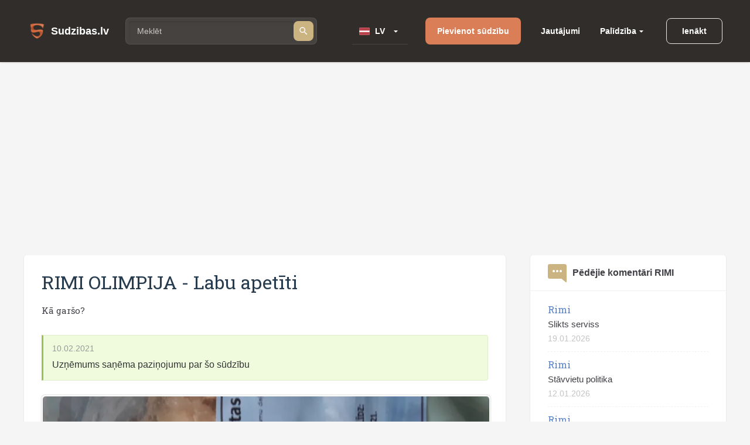

--- FILE ---
content_type: text/html; charset=utf-8
request_url: https://www.sudzibas.lv/pictures/labu-apetiti/2084282
body_size: 6403
content:
<!DOCTYPE html>
<html lang="lv">
<head>
	<script src="//d2wy8f7a9ursnm.cloudfront.net/v7/bugsnag.min.js"></script>
	<script>Bugsnag.start({ apiKey: 'd29c7d8c28c326c884072e2b6273b787' })</script>
    
    <script data-ad-client="ca-pub-1969595996819804" async src="https://pagead2.googlesyndication.com/pagead/js/adsbygoogle.js"></script>
    
	<title>Šodienas bilde - Labu apetīti</title>
	<meta http-equiv="Content-Type" content="text/html; charset=UTF-8" />
	<meta name="description" content="Šodienas bilde uz sudzibas.lv: Labu apetīti" />
	<meta name="keywords" content="foto, fotogrāfija, fotoattēls, bilde, attēls, diena, sudzibas, 2084282" />
	<meta name="viewport" content="width=device-width, initial-scale=1.0" />	
	<link rel="shortcut icon" type="image/x-icon" href="/favicon.ico" />
	<meta name="theme-color" content="#404046">
	<link rel="apple-touch-icon" sizes="57x57" href="/themes/sudzibas/img/icons/57x57.png">
	<link rel="apple-touch-icon" sizes="60x60" href="/themes/sudzibas/img/icons/60x60.png">
	<link rel="apple-touch-icon" sizes="72x72" href="/themes/sudzibas/img/icons/72x72.png">
	<link rel="apple-touch-icon" sizes="76x76" href="/themes/sudzibas/img/icons/76x76.png">
	<link rel="apple-touch-icon" sizes="114x114" href="/themes/sudzibas/img/icons/114x114.png">
	<link rel="apple-touch-icon" sizes="120x120" href="/themes/sudzibas/img/icons/120x120.png">
	<link rel="apple-touch-icon" sizes="144x144" href="/themes/sudzibas/img/icons/144x144.png">
	<link rel="apple-touch-icon" sizes="152x152" href="/themes/sudzibas/img/icons/152x152.png">
    
	<style>
    ins { text-decoration:none; width:100% }
    .advertisement {
        display:flex;
        width:100%;
        flex-direction:column;
        align-items:center;
        justify-content:flex-start;
        padding-bottom:25px;
        box-sizing:border-box;
        position:relative;
		z-index: 0;
    }
    .advertisement > div {
    	height:0;
    	display:flex;
    	box-sizing:border-box;
    	align-items:flex-end;
    	font-size:11px;
    	color:#8a8d92;
    	padding-bottom:5px;
    }
    .advertisement > code {
    	width:100%;
    	box-sizing:border-box;
    	display:flex;
        justify-content:center;
        align-items:center;
    }
    .ads-top {
		min-height:300px;
        max-width:1200px;
	}
    .ads-right, .ads-bottom-content, .ads-middle {
        min-height:280px;
    }
    .ads-middle {
        max-width: 782px;
        min-height:200px;
    }
    .ads-bottom-content {
        max-width: 844px;
    }
	</style>
	
	
	
		<link rel="stylesheet" href="/css/20898f5a40f33e864e79ff791a0335cc.css" media="all" />
	
	<meta property="og:type" content="website" />
<meta property="og:title" content="Šodienas bilde - Labu apetīti" />
	<meta property="og:description" content="Šodienas bilde uz sudzibas.lv: Labu apetīti" />
	<meta property="og:url" content="https://www.sudzibas.lv/pictures/labu-apetiti/2084282" />
	<meta property="fb:app_id" content="630035055493560" />
	<meta property="og:image" content="https://www.sudzibas.lv/files/items/2084282/images/thumbs/2084273_i200.webp" />
</head>
<body> 
	
		<header class="page-header">
	<div class="page-header__wrap">
		<a class="page-header__logo" href="/"><span class="page-header__logo-text">Sudzibas.lv</span></a>
		<div class="page-header__search">
			<span class="page-header__search-loupe"></span>
			<form class="page-header__search-wrap" method="get" action="/search">
				<input class="page-header__search-input" type="text" name="q" value="" placeholder="Meklēt"/>
				<button class="page-header__search-btn" type="submit"></button>
			</form>
			
		</div>
		<div class="page-header__lang">
			<div class="page-header__lang-wrap">
				
					<div class="page-header__lang-box"><span class="page-header__lang-flag page-header__lang-flag_lv">LV</span></div>
				
				
				<ul class="page-header__lang-dropdown">
					<li class="page-header__lang-item"><div class="page-header__lang-flag page-header__lang-flag_lv" onclick="location.href=location.href.replace('//ru', '//www')">LV</div></li>
					<li class="page-header__lang-item"><div class="page-header__lang-flag page-header__lang-flag_ru" onclick="location.href=location.href.replace('//www', '//ru')">RU</div></li>
				</ul>
			</div>
		</div>
		<a class="page-header__add-complain" href="/new_complaint" onclick="if($(document).width()<=800)return layer.create('/layer/new');">Pievienot sūdzību</a>
		<ul class="page-header__menu">
			<li class="page-header__menu-item"><a class="page-header__menu-link" href="/questions">Jautājumi</a></li>
			<li class="page-header__menu-item page-header__menu-item_dropdown">
				<a class="page-header__menu-link" href="">Palīdzība</a>
				<ul class="page-header__menu-dropdown">
					<li class="page-header__menu-d-item"><a class="page-header__menu-d-link page-header__menu-d-link_about" href="/about">Par mums</a></li>
					<li class="page-header__menu-d-item"><a class="page-header__menu-d-link page-header__menu-d-link_faq" href="/faq">Bieži uzdotie jautājumi</a></li>
					<li class="page-header__menu-d-item"><a class="page-header__menu-d-link page-header__menu-d-link_flame" href="/resolve-complaint">Kā atrisināt sūdzību</a></li>
					<li class="page-header__menu-d-item"><a class="page-header__menu-d-link page-header__menu-d-link_info" href="/terms">Lietošanas noteikumi</a></li>
					<li class="page-header__menu-d-item"><a class="page-header__menu-d-link page-header__menu-d-link_info" href="/policy">Personas datu apstrādes noteikumi</a></li>
					<li class="page-header__menu-d-item"><a class="page-header__menu-d-link page-header__menu-d-link_info" href="/cookies">Sīkdatņu lietošanas noteikumi</a></li>
					<li class="page-header__menu-d-item"><a class="page-header__menu-d-link page-header__menu-d-link_help" href="/contact-us">Sazināties ar mums</a></li>
				</ul>
			</li>
		</ul>
		
	<div class="page-header__btn-enter page-header__btn-enter_sign" onclick="return layer.create('/layer/login');">Ienākt</div>









		<div class="page-header__btn-burger"></div>
	</div>
	<div class="page-header__mob-dropdown">
		<ul class="page-header__navi">
			<li class="page-header__navi-item">
				<a class="page-header__navi-link page-header__navi-link_question" href="/questions">Jautājumi</a>
			</li>
			<li class="page-header__navi-item">
				<div class="page-header__navi-link page-header__navi-link_headphone page-header__navi-link_arrow">Palīdzība</div>
				<ul class="page-header__navi-dropdown">
					<ul class="page-header__navi-dropdown">
						<li class="page-header__menu-d-item"><a class="page-header__menu-d-link page-header__menu-d-link_faq" href="/faq">Bieži uzdotie jautājumi</a></li>
						<li class="page-header__menu-d-item"><a class="page-header__menu-d-link page-header__menu-d-link_flame" href="/resolve-complaint">Kā atrisināt sūdzību</a></li>
						<li class="page-header__menu-d-item"><a class="page-header__menu-d-link page-header__menu-d-link_info" href="/terms">Lietošanas noteikumi</a></li>
						<li class="page-header__menu-d-item"><a class="page-header__menu-d-link page-header__menu-d-link_info" href="/policy">Personas datu apstrādes noteikumi</a></li>
						<li class="page-header__menu-d-item"><a class="page-header__menu-d-link page-header__menu-d-link_info" href="/cookies">Sīkdatņu lietošanas noteikumi</a></li>
						<li class="page-header__menu-d-item"><a class="page-header__menu-d-link page-header__menu-d-link_help" href="/contact-us">Sazināties ar mums</a></li>
					</ul>
				</ul>
			</li>
			<li class="page-header__navi-item"><a class="page-header__navi-link page-header__navi-link_about" href="/about">Par mums</a></li>
		</ul>
		<div class="page-header__lang">
			<div class="page-header__lang-title">Izvēlēties valodu</div>
			<div class="page-header__lang-wrap">
				
					<div class="page-header__lang-box"><span class="page-header__lang-flag page-header__lang-flag_lv">LV</span></div>
				
				
				<ul class="page-header__lang-dropdown">
					<li class="page-header__lang-item"><div class="page-header__lang-flag page-header__lang-flag_lv" onclick="location.href=location.href.replace('//ru', '//www')">LV</div></li>
					<li class="page-header__lang-item"><div class="page-header__lang-flag page-header__lang-flag_ru" onclick="location.href=location.href.replace('//www', '//ru')">RU</div></li>
				</ul>
			</div>
		</div>
		

	<div class="page-header__buttons">
		<div class="page-header__btn-enter page-header__btn-enter_sign" onclick="return layer.create('/layer/login');">Ienākt</div>
		<div class="page-header__btn-enter page-header__btn-enter_register" onclick="return layer.create('/layer/reg');">Reģistrēties</div>
	</div>








	</div>
</header>
<div class="header-profile-space"></div>

	<div class="advertisement"><div></div><code class="ads-top"><ins class="adsbygoogle"
   style="display:block"
   data-ad-client="ca-pub-1969595996819804"
   data-ad-slot="8549979602"
   data-ad-format="auto"
   data-full-width-responsive="true"></ins><script>
   (adsbygoogle = window.adsbygoogle || []).push({});
</script></code></div>
	
	<div class="minw cols">
		<div class="main">
	
			<article class="block item">
			
				
				<h1><span itemprop="itemReviewed" class="fixtext-9765-company">RIMI OLIMPIJA</span> - <span itemprop="about" class="fixtext-2084282-title">Labu apetīti</span></h1>
				<p class="fixtext-2084282-txt">Kā garšo?</p>
                <div class="updates">
					
	<div class="update-note">
		<a id="c2084289" class="anchor"></a>	
					

		<div class="head">
			
			
			
			
			
		
		
		
		
		10.02.2021</div>
		<p class="fixtext-2084289-txt">Uzņēmums saņēma paziņojumu par šo sūdzību</p>
	</div>


				</div>
				
				
				<div class="gallery">
					
						
						<a href="/files/items/2084282/images/thumbs/2084273_i900.webp" class="preview" rel="item" style="width:100%;"><img src="/files/items/2084282/images/thumbs/2084273_i780.webp" style="width:100%;max-width:100%;" /></a>
					
						
						<a href="/files/items/2084282/images/thumbs/2084274_i900.webp" class="preview" rel="item" style="width:100%;"><img src="/files/items/2084282/images/thumbs/2084274_i780.webp" style="width:100%;max-width:100%;" /></a>
					
						
						<a href="/files/items/2084282/images/thumbs/2084275_i900.webp" class="preview" rel="item" style="width:100%;"><img src="/files/items/2084282/images/thumbs/2084275_i780.webp" style="width:100%;max-width:100%;" /></a>
					
				</div>
				
				
				<div class="user">
					<div class="info">
						<span class="in in2 "><i>G</i></span>
						<a href="/profile/gunberx/2084280">Gunberx</a>
						<span class="date">10.02.2021</span>
					</div>
				</div>
			</article>

			<div class="advertisement"><div></div><code class="ads-middle"><ins class="adsbygoogle"
   style="display:block; text-align:center;"
   data-ad-layout="in-article"
   data-ad-format="fluid"
   data-ad-client="ca-pub-1969595996819804"
   data-ad-slot="6937515031"></ins><script>
   (adsbygoogle = window.adsbygoogle || []).push({});
</script></code></div>
			
						<section class="block comment-form commentform update" id="commentform">
				<h2>Pievienot komentāru bildei</h2>
				<form action="/block/commentform/2084282/" method="post" class="form" onsubmit="$('#commentform').addClass('loading');return formSubmit(this);" autocomplete="off">
					<input type="submit" name="submit" value="1" />
					
					<div class="fld"><em></em><textarea placeholder="Lūdzam, komentāra tekstā norādiet uzņēmuma nosaukumu" name="txt"></textarea></div>
					<div class="images" id="images">
					</div>
					<a href="#" class="fld upload-place" onclick="$('#upload').click();return false;">Lejupielādēt failus </a>
					<input type="file" id="upload" name="file" multiple />
					<div class="progress"><div id="progress"></div></div>
					<div class="flex">
						<div></div>
						<a href="#" class="btn green" onclick="$(this).closest('form').submit();return false;">Nosūtīt</a>
					</div>
				</form>
				
			</section>


			
		</div>
		<div class="right">
			
    <aside class="block">
	<h4 class="comment">
		Pēdējie komentāri
		
			RIMI
		
	</h4>
	<ul>
		
			<li>
				<a href="/rimi/rimi-slikts-serviss-c2626943">Rimi</a><br/>
				Slikts serviss
				<span class="txt">19.01.2026</span>
			</li>
		
			<li>
				<a href="/rimi/rimi-stavvietu-politika-c2624266">Rimi</a><br/>
				Stāvvietu politika
				<span class="txt">12.01.2026</span>
			</li>
		
			<li>
				<a href="/rimi/rimi-nestrada-kases-briesmigi-vienreizejie-trauki-c699162">Rimi</a><br/>
				Nestrādā kases ,briesmīgi vienreizējie trauki
				<span class="txt">31.12.2025</span>
			</li>
		
	</ul>
</aside>


<div class="advertisement"><div></div><code class="ads-right"><ins class="adsbygoogle"
   style="display:block"
   data-ad-client="ca-pub-1969595996819804"
   data-ad-slot="3145895094"
   data-ad-format="auto"
   data-full-width-responsive="true"></ins><script>
   (adsbygoogle = window.adsbygoogle || []).push({});
</script></code></div>
	<aside class="block">
		<h4 class="question">Pēdējie jautājumi</h4>
		<ul>

			<li><a href="/questions/par-veikto-pasutijumu/2619656">Par veikto pasūtījumu</a>

			<li><a href="/questions/garantijas-remonts/2617743">Garantijas remonts</a>

			<li><a href="/questions/par-gidiem/2611038">Par gidiem</a>

			<li><a href="/questions/par-sludinajumu/2610594">Par sludinājumu</a>

			<li><a href="/questions/par-bankas-drosibu/2600046">Par bankas drošību</a>

		</ul>
	</aside>
	
	<aside class="block">
		<h4 class="rating">Uzņēmumu reitings</h4>
		<ul>
		
			<li class="flex"><div><span class="in img mimg"><i style="background-image:url(/files/business/thumbs/248613_b60.webp?)"></i></span></div><div><a href="/business/balticom/248613">Balticom</a> <span>(182)</span></div>
		
			<li class="flex"><div><span class="in img mimg"><i style="background-image:url(/files/business/thumbs/262833_b60.webp?)"></i></span></div><div><a href="/business/yesmobilelv/262833">Yesmobile.lv</a> <span>(23)</span></div>
		
			<li class="flex"><div><span class="in img mimg"><i style="background-image:url(/files/business/thumbs/252466_b60.webp?)"></i></span></div><div><a href="/business/aleksandra-apavi/252466">Aleksandra Apavi</a> <span>(25)</span></div>
		
			<li class="flex"><div><span class="in img mimg"><i style="background-image:url(/files/business/thumbs/326011_b60.webp?)"></i></span></div><div><a href="/business/laimes-lacis/326011">Laimes Lācis</a> <span>(10)</span></div>
		
			<li class="flex"><div><span class="in img mimg"><i style="background-image:url(/files/business/thumbs/264162_b60.webp?)"></i></span></div><div><a href="/business/incredit-group/264162">InCredit Group</a> <span>(32)</span></div>
		
			<li class="flex"><div><span class="in img mimg"><i style="background-image:url(/files/business/thumbs/281083_b60.webp?)"></i></span></div><div><a href="/business/nano-it/281083">Nano IT</a> <span>(7)</span></div>
		
			<li class="flex"><div><span class="in img mimg"><i style="background-image:url(/files/business/thumbs/341337_b60.webp?)"></i></span></div><div><a href="/business/eiroplasts/341337">Eiroplasts</a> <span>(4)</span></div>
		
			<li class="flex"><div><span class="in img mimg"><i style="background-image:url(/files/business/thumbs/290783_b60.webp?)"></i></span></div><div><a href="/business/smarzasclub/290783">Smarzas.Club</a> <span>(4)</span></div>
		
			<li class="flex"><div><span class="in img mimg"><i style="background-image:url(/files/business/thumbs/270909_b60.webp?)"></i></span></div><div><a href="/business/lauku-siks/270909">Lauku šiks</a> <span>(3)</span></div>
		
			<li class="flex"><div><span class="in img mimg"><i style="background-image:url(/files/business/thumbs/256139_b60.webp?)"></i></span></div><div><a href="/business/ava-holding/256139">Ava Holding</a> <span>(7)</span></div>
		
		</ul>
		<div class="foot"><a href="/businesslist/top100">Uzņēmumu TOP 100</a></div>
	</aside>


    <aside class="block">
	<h4 class="resolved">Pēdējās atrisinātās sūdzības</h4>
	<ul>
		
			<li>
				<a href="/rimi/rimi-rimi-bojats-ediens-c2418645">Rimi</a><br/>
				Ar mani sazinājās RIMI pārstāvis un cilvēcīgi lieta tika atrisināta. Paldies!
				<span class="txt">19.03.2024</span>
			</li>
		
			<li>
				<a href="/rimi/rimi-kasiera-kluda-bet-iespejas-atgriezties-veikala-vairs-nav-c2279039">Rimi</a><br/>
				Naudu atpakaļ sāņemu.
				<span class="txt">07.12.2022</span>
			</li>
		
			<li>
				<a href="/rimi/rimi-slikts-serviss-c2254596">Rimi</a><br/>
				Un pats ironiskākais ir tas ka Rimi vēl atsūta sms ka apsveic bērnu viņa dzimšanas dienā...
				<span class="txt">04.09.2022</span>
			</li>
		
	</ul>
</aside>


<aside class="block">
	<h4>Sazināties ar ekspertiem</h4>
	<ul>
		
			<li class="flex"><div><span class="in in1 "><i>L</i></span></div><div><a href="/lawyer/lvjuristslv/2539650">LVJURISTS.LV</a></div>
		
			<li class="flex"><div><span class="in img "><i style="background-image:url(/files/experts/thumbs/426208_ex60.webp?)"></i></span></div><div><a href="/expert/paradu-atgusanas-un-maksajumu-administresanas-centrs/426198">Parādu Atgūšanas un Maksājumu Administrēšanas Centrs</a></div>
		
			<li class="flex"><div><span class="in img "><i style="background-image:url(/files/experts/thumbs/407619_ex60.webp?)"></i></span></div><div><a href="/lawyer/sanda-kraukle-zverinata-advokate/407615">Sanda Kraukle zvērināta advokāte</a></div>
		
	</ul>
</aside>
	<aside class="block last-picture">
		<h4 class="picture">Šodienas bilde</h4>
		<div>
			<a href="/pictures/rimi-kukainis-romiesu-salatos-ar-cala-fileju/2626068" class="link">Rimi/ Kukainis romiešu salātos ar cāļa fileju</a><br/>
			<a href="/files/items/2626068/images/thumbs/6968d5694e5b8_picture1200.webp" class="preview"><img src="/files/items/2626068/images/thumbs/6968d5694e5b8_picture274.webp" alt="Rimi/ Kukainis romiešu salātos ar cāļa fileju" /></a>
		</div>
		<div class="foot"><a href="/pictures">Vairāk bildes</a></div>
	</aside>
	
	<aside class="block last-item-video">
		<h4 class="video">Skatieties pēdējo video</h4>
		<div>
			<a href="/rd-electronics/rd-electronics-rd-electronics-pardota-bojata-prece-c2621792" class="link">Rd Electronics/ Pārdota bojāta prece</a><br/>
			<a href="/rd-electronics/rd-electronics-rd-electronics-pardota-bojata-prece-c2621792"><img src="/files/videos/thumbs/6950530192866_video274.webp" alt="Rd Electronics/ Pārdota bojāta prece" /></a>
		</div>
		<div class="foot"><a href="/videolist">Skatieties visus video</a></div>
	</aside>
	
			
		</div>
	</div>
	<footer class="page-footer">
	<div class="page-footer__ins">
		<div class="page-footer__wrap">
			<div class="page-footer__column">
				<div class="page-footer__logo">Sudzibas.lv</div>
			</div>
			<ul class="page-footer__navi">
				<li class="page-footer__navi-item"><span class="page-footer__navi-title">Galvenā lapa</span></li>
				<li class="page-footer__navi-item"><a class="page-footer__navi-link" href="/">Sākuma lapa</a></li>
				<li class="page-footer__navi-item"><a class="page-footer__navi-link" href="/new_complaint"> Pievienot sūdzību</a></li>
				<li class="page-footer__navi-item"><a class="page-footer__navi-link" href="/businesslist"> Uzņēmumu saraksts</a></li>
				<!-- <li class="page-footer__navi-item"><a class="page-footer__navi-link" href="/about">foot.about</a></li> -->
			</ul>
			<ul class="page-footer__navi">
				<li class="page-footer__navi-item"><span class="page-footer__navi-title">Noteikumi</span></li>
				<li class="page-footer__navi-item"><a class="page-footer__navi-link" href="/terms">Lietošanas noteikumi</a></li>
				<li class="page-footer__navi-item"><a class="page-footer__navi-link" href="/policy">Personas datu apstrādes noteikumi</a></li>
				<li class="page-footer__navi-item"><a class="page-footer__navi-link" href="/cookies">Sīkdatņu lietošanas noteikumi</a></li>
			</ul>
			<ul class="page-footer__navi">
				<li class="page-footer__navi-item"><span class="page-footer__navi-title">Palīdzība</span></li>
				<li class="page-footer__navi-item"><a class="page-footer__navi-link" href="/faq"> Bieži uzdotie jautājumi</a></li>
				<li class="page-footer__navi-item"><a class="page-footer__navi-link" href="/resolve-complaint">Kā atrisināt sūdzību</a></li>
				<li class="page-footer__navi-item"><a class="page-footer__navi-link" href="/contact-us" target="_blank">Kontakti</a></li>
			</ul>
			<div class="page-footer__column">
				<ul class="social-block">
					<li class="social-block__item">
						<a class="social-block__btn social-block__btn_fb"
						   href="https://www.facebook.com/sudzibas.lv/"
						   target="_blank"
						   rel="noopener noreferrer nofollow"></a>
					</li>
					<li class="social-block__item">
						<a class="social-block__btn social-block__btn_tw"
						   href="https://mobile.twitter.com/SudzibasL"
						   target="_blank"
						   rel="noopener noreferrer nofollow"></a>
					</li>
					<li class="social-block__item">
						<a class="social-block__btn social-block__btn_inst"
						   href="https://www.instagram.com/sudzibas.lv/"
						   target="_blank"
						   rel="noopener noreferrer nofollow"></a>
					</li>
				</ul>
			</div>
		</div>
		<div class="page-footer__copyright">© 2007-2026 Sūdzības.lv</div>
		<div class="page-footer__message">Ja Jums ir jautājumi, konstruktīvas domas, ka padarīt mūsu portālu labāku, vai citas radošas idejas un piedāvājumi, lūdzu 
uzrakstiet mums uz e-pastu <a href="/cdn-cgi/l/email-protection" class="__cf_email__" data-cfemail="017274657b6863607241666c60686d2f626e6c">[email&#160;protected]</a>. </a><br/> 
Sudzibas.lv administrācija nav atbildīga par portālā ievietoto informāciju.</div>
	</div>
</footer>
<a href="#" class="scroll-top" style="display:none"></a>




    

    
	<link href='https://fonts.googleapis.com/css?family=Roboto+Slab:400,100,300,700&subset=latin,cyrillic,latin-ext,cyrillic-ext&display=swap' rel='stylesheet' type='text/css'>
	<script data-cfasync="false" src="/cdn-cgi/scripts/5c5dd728/cloudflare-static/email-decode.min.js"></script><script>var PUBLIC_URL = '';</script>
	
		<script src="/js/f86273e80db5c5daee83d49d865eeb87.js?v=1767883848"></script>
	
	<script>

					$(function() {
					    $('#upload').fileupload({
					        url: '/block/commentform?imgupload',
					        dataType: 'json',
					        done: function (e, data) {
					        	$('#progress').fadeOut('slow');
					        	if (data.result.error !== undefined) {
					        		alert(data.result.error);
					        	} else {
					        	    var div = $('<div class="del" title="Izdzēst"></div>');
					        	    div.css('background-image','url('+data.result.src+')');
					        	    div.attr('id', data.result.id);
					        	    div.on('click', function(){
					        			action('/block/commentform?imgdelete='+this.id)
							    	});
					        		div.appendTo('#images');
					        		$('#images img:hidden').fadeIn('slow');
					        	}
					        },
					        progressall: function (e, data) {
					            var progress = parseInt(data.loaded / data.total * 100, 10);
					            $('#progress').show().css( 'width', progress + '%' );
					        }
					    });
					});
				

	$(window).scroll(function () {
		if ($(window).scrollTop() > 500) {
			$('.scroll-top').fadeIn(250);
		} else {
			$('.scroll-top').fadeOut(250);
		}
	});

	$('.scroll-top').click(function (event) {
		event.preventDefault();
		$('html, body').animate({scrollTop: 0}, 250);
		return false;
	})
	$(window).trigger('scroll');


				$(function () {
					$( ".page-header__search-input" ).autocomplete({
						source: function( request, response ) {
							$.ajax({
								url: "/ajax/business_company_autocomplete_sphx",
								dataType: "json",
								data: {
									term: request.term
								},
								success: function( data ) {
									response( data );
								}
							});
						},
						minLength: 2,
						select: function( event, ui ) {
							setTimeout( function() {
								$('.page-header__search-wrap').submit();
							}, 1);
						}
					}).autocomplete("instance")._renderItem = function( ul, item ) {
						return $( "<li>" )
							   .append( "<div class='autocomplete-search-item'><div class='logo'>"+(item.logo ? "<img src='"+item.logo+"' />" : "")+"</div><div class='label'>" + item.label + "</div></div>" )
							   .appendTo( ul );
					};
				});
			
</script>

	
    <script async src="https://www.googletagmanager.com/gtag/js?id=G-4MLT9Y8M4S"></script>
    <script>
      window.dataLayer = window.dataLayer || [];
      function gtag(){dataLayer.push(arguments);}
      gtag('js', new Date());

      gtag('config', 'G-4MLT9Y8M4S');
    </script>
<script defer src="https://static.cloudflareinsights.com/beacon.min.js/vcd15cbe7772f49c399c6a5babf22c1241717689176015" integrity="sha512-ZpsOmlRQV6y907TI0dKBHq9Md29nnaEIPlkf84rnaERnq6zvWvPUqr2ft8M1aS28oN72PdrCzSjY4U6VaAw1EQ==" data-cf-beacon='{"version":"2024.11.0","token":"e979139fd8b2411185f4556c64d81761","r":1,"server_timing":{"name":{"cfCacheStatus":true,"cfEdge":true,"cfExtPri":true,"cfL4":true,"cfOrigin":true,"cfSpeedBrain":true},"location_startswith":null}}' crossorigin="anonymous"></script>
</body>
</html>


--- FILE ---
content_type: text/html; charset=utf-8
request_url: https://www.google.com/recaptcha/api2/aframe
body_size: 266
content:
<!DOCTYPE HTML><html><head><meta http-equiv="content-type" content="text/html; charset=UTF-8"></head><body><script nonce="4BbqaaUM6EuEP3o_fIZMIg">/** Anti-fraud and anti-abuse applications only. See google.com/recaptcha */ try{var clients={'sodar':'https://pagead2.googlesyndication.com/pagead/sodar?'};window.addEventListener("message",function(a){try{if(a.source===window.parent){var b=JSON.parse(a.data);var c=clients[b['id']];if(c){var d=document.createElement('img');d.src=c+b['params']+'&rc='+(localStorage.getItem("rc::a")?sessionStorage.getItem("rc::b"):"");window.document.body.appendChild(d);sessionStorage.setItem("rc::e",parseInt(sessionStorage.getItem("rc::e")||0)+1);localStorage.setItem("rc::h",'1769063161365');}}}catch(b){}});window.parent.postMessage("_grecaptcha_ready", "*");}catch(b){}</script></body></html>